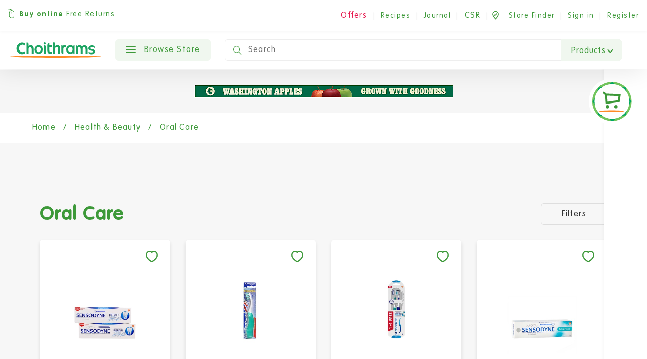

--- FILE ---
content_type: text/html; charset=utf-8
request_url: https://www.google.com/recaptcha/api2/aframe
body_size: 184
content:
<!DOCTYPE HTML><html><head><meta http-equiv="content-type" content="text/html; charset=UTF-8"></head><body><script nonce="4NOgPd2E84YJ8vkk7WqZ6g">/** Anti-fraud and anti-abuse applications only. See google.com/recaptcha */ try{var clients={'sodar':'https://pagead2.googlesyndication.com/pagead/sodar?'};window.addEventListener("message",function(a){try{if(a.source===window.parent){var b=JSON.parse(a.data);var c=clients[b['id']];if(c){var d=document.createElement('img');d.src=c+b['params']+'&rc='+(localStorage.getItem("rc::a")?sessionStorage.getItem("rc::b"):"");window.document.body.appendChild(d);sessionStorage.setItem("rc::e",parseInt(sessionStorage.getItem("rc::e")||0)+1);localStorage.setItem("rc::h",'1769901931644');}}}catch(b){}});window.parent.postMessage("_grecaptcha_ready", "*");}catch(b){}</script></body></html>

--- FILE ---
content_type: image/svg+xml
request_url: https://dyyv8eonpc8dv.cloudfront.net/static/choithrams/icons/mobile-cart.3e749895a324.svg
body_size: 741
content:
<?xml version="1.0" encoding="utf-8"?>
<!-- Generator: Adobe Illustrator 22.0.0, SVG Export Plug-In . SVG Version: 6.00 Build 0)  -->
<svg version="1.1" id="Layer_1" xmlns="http://www.w3.org/2000/svg" xmlns:xlink="http://www.w3.org/1999/xlink" x="0px" y="0px"
	 viewBox="0 0 19.3 19.3" style="enable-background:new 0 0 19.3 19.3;" xml:space="preserve">
<style type="text/css">
	.st0{fill:#FFFFFF;stroke:#3D9939;stroke-width:0.5;stroke-linecap:round;}
	.st1{fill:#3D9939;}
	.st2{fill:none;stroke:#3D9939;stroke-linecap:round;}
</style>
<circle class="st0" cx="9.7" cy="9.7" r="9.2"/>
<g id="Group_12762" transform="translate(59 -86.178)">
	<ellipse id="Ellipse_200" class="st1" cx="-51.8" cy="99.4" rx="1" ry="1"/>
	<ellipse id="Ellipse_201" class="st1" cx="-46.9" cy="99.4" rx="1" ry="1"/>
	<path id="Path_3404" class="st2" d="M-53.9,91.3l1.3,1.1l0.3,4.7l7-0.9l0.5-3.5l-7.9-0.3"/>
</g>
</svg>


--- FILE ---
content_type: text/plain; charset=utf-8
request_url: https://n.clarity.ms/collect
body_size: 37
content:
EXTRACT 0 {"1":"#reorder"}